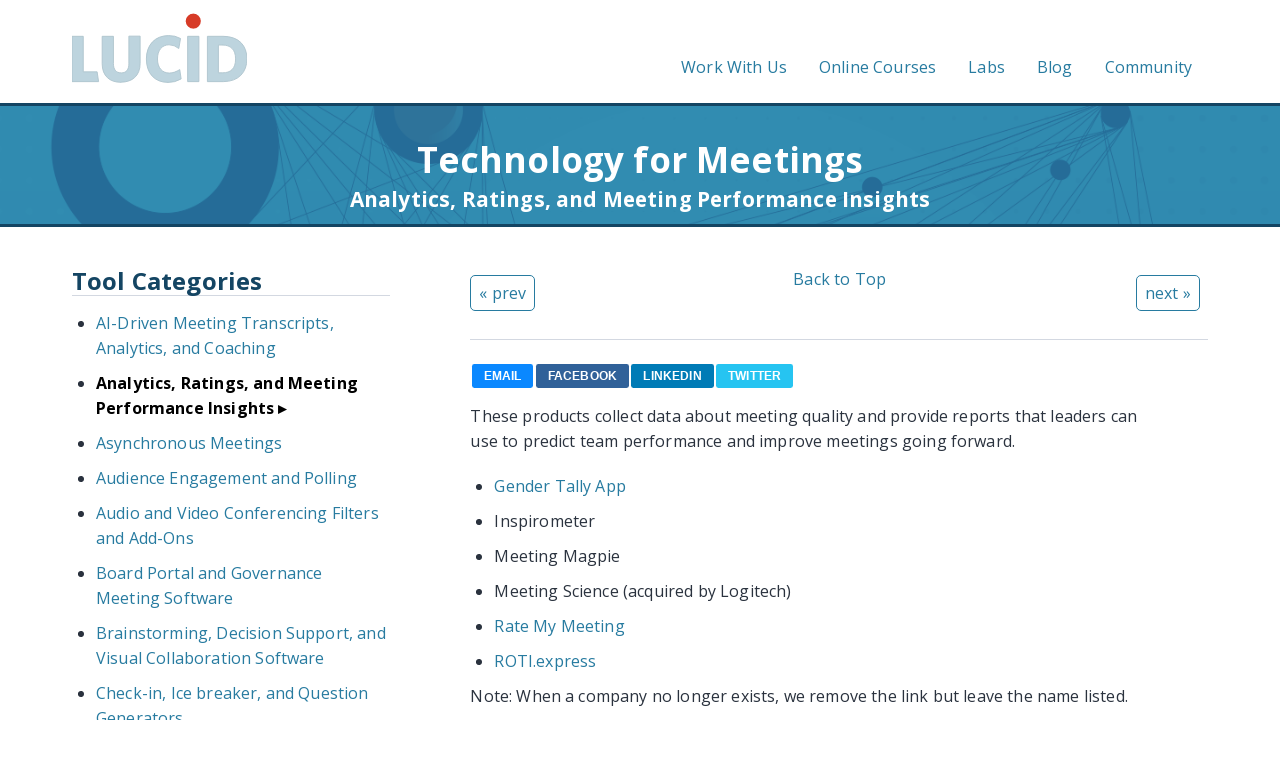

--- FILE ---
content_type: text/html; charset=utf-8
request_url: https://cdn.lucidmeetings.com/meeting-tools/meeting-analytics-and-intelligence
body_size: 6207
content:
<!doctype html>
<html lang="en" dir="ltr">
<head>
  <meta charset="utf-8">
  <meta content="initial-scale=1.0, maximum-scale=1.0, user-scalable=0" name="viewport">
  <meta name="apple-mobile-web-app-capable" content="yes" />
  <meta name="apple-touch-fullscreen" content="yes" />
  <meta name="apple-mobile-web-app-status-bar-style" content="black">
  <meta name="ahrefs-site-verification" content="c2a51893ffb444bd2831a68a17727c17087405133ac3a2dddb4f8a3b05834e13">
    <link rel="stylesheet" href="//fonts.googleapis.com/css?family=Open+Sans:400,700" type="text/css">
  <title>Analytics, Ratings, and Meeting Performance Insights</title>
  <meta http-equiv="Content-Type" content="text/html; charset=utf-8" />
<meta http-equiv="x-dns-prefetch-control" content="on" />
<link rel="dns-prefetch" href="//cdn.lucidmeetings.com" />
<!--[if IE 9]>
<link rel="prefetch" href="//cdn.lucidmeetings.com" />
<![endif]-->
<link rel="shortcut icon" href="https://www.lucidmeetings.com/sites/all/themes/lm2016/favicon.ico" type="image/vnd.microsoft.icon" />
<meta name="description" content="These products collect data about meeting quality and provide reports that leaders can use to predict team performance and improve meetings going forward. Gender Tally App Inspirometer Meeting Magpie Meeting Science (acquired by Logitech) Rate My Meeting ROTI.express Note: When a company no longer exists, we remove the link but leave the name listed." />
<link rel="canonical" href="https://www.lucidmeetings.com/meeting-tools/meeting-analytics-and-intelligence" />
<meta property="og:type" content="website" />
<meta property="og:image" content="https://www.lucidmeetings.com/sites/all/themes/lm2016/images/concepts/tech-list-feature-alt.jpg" />
  <link type="text/css" rel="stylesheet" href="https://cdn.lucidmeetings.com/sites/default/files/cdn/css/https/css_5sbAuR8CyJB-v_iL-wUXrNBZQ9W94G-sifKuVsZAs08.css" media="all" />
<link type="text/css" rel="stylesheet" href="https://cdn.lucidmeetings.com/sites/default/files/cdn/css/https/css_4IzUx0QsYXehVrCUIM2eVfT2v6-1-G8sfPcF7IHDL-Y.css" media="all" />
<link type="text/css" rel="stylesheet" href="https://cdn.lucidmeetings.com/sites/default/files/cdn/css/https/css_Q-onqUi4XI6tmqe5XXm1HxxR0vUoK4bCW9cydDiMmT4.css" media="all" />
<link type="text/css" rel="stylesheet" href="//maxcdn.bootstrapcdn.com/font-awesome/4.7.0/css/font-awesome.min.css" media="all" />
<link type="text/css" rel="stylesheet" href="https://cdn.lucidmeetings.com/sites/default/files/cdn/css/https/css_Pg0eJ-_tUVRoBQF5KNqjrem2VYJLlPtSjwgZapF_VU4.css" media="all" />
<link type="text/css" rel="stylesheet" href="https://cdn.lucidmeetings.com/sites/default/files/cdn/css/https/css_TpzMJtJQzOMZL460aFu_Q9KOY4QQEQukHhDjs39rvVk.css" media="all" />
<link type="text/css" rel="stylesheet" href="https://cdn.lucidmeetings.com/sites/default/files/cdn/css/https/css_47DEQpj8HBSa-_TImW-5JCeuQeRkm5NMpJWZG3hSuFU.css" media="print" />
  <script type="text/javascript" src="//code.jquery.com/jquery-1.12.4.min.js"></script>
<script type="text/javascript">
<!--//--><![CDATA[//><!--
window.jQuery || document.write("<script src='/sites/all/modules/contrib/jquery_update/replace/jquery/1.12/jquery.min.js'>\x3C/script>")
//--><!]]>
</script>
<script type="text/javascript" src="https://cdn.lucidmeetings.com/sites/default/files/js/js_GOikDsJOX04Aww72M-XK1hkq4qiL_1XgGsRdkL0XlDo.js"></script>
<script type="text/javascript" src="https://cdn.lucidmeetings.com/sites/default/files/js/js_gHk2gWJ_Qw_jU2qRiUmSl7d8oly1Cx7lQFrqcp3RXcI.js"></script>
<script type="text/javascript" src="https://cdn.lucidmeetings.com/sites/default/files/js/js_TNWspDGrVF6ppBZz2M2CrhJDQLguqKJRmBWHYPZ67v4.js"></script>
<script type="text/javascript">
<!--//--><![CDATA[//><!--
jQuery.extend(Drupal.settings, {"basePath":"\/","pathPrefix":"","setHasJsCookie":0,"ajaxPageState":{"theme":"lm2016","theme_token":"pPZsOaiZeiHXNFLe4P9YONrZdvyXocdv6baGbLQBF0w","js":{"\/\/code.jquery.com\/jquery-1.12.4.min.js":1,"0":1,"misc\/jquery-extend-3.4.0.js":1,"misc\/jquery-html-prefilter-3.5.0-backport.js":1,"misc\/jquery.once.js":1,"misc\/drupal.js":1,"sites\/all\/modules\/contrib\/jquery_update\/js\/jquery_browser.js":1,"sites\/all\/modules\/contrib\/entityreference\/js\/entityreference.js":1,"sites\/all\/libraries\/colorbox\/jquery.colorbox-min.js":1,"sites\/all\/libraries\/DOMPurify\/purify.min.js":1,"sites\/all\/modules\/contrib\/colorbox\/js\/colorbox.js":1,"sites\/all\/modules\/contrib\/colorbox\/styles\/default\/colorbox_style.js":1,"sites\/all\/modules\/contrib\/rrssb\/rrssb.init.js":1,"sites\/all\/libraries\/rrssb-plus\/js\/rrssb.min.js":1,"sites\/all\/modules\/contrib\/extlink\/js\/extlink.js":1,"sites\/all\/libraries\/superfish\/jquery.hoverIntent.minified.js":1,"sites\/all\/libraries\/superfish\/sftouchscreen.js":1,"sites\/all\/libraries\/superfish\/supposition.js":1,"sites\/all\/libraries\/superfish\/superfish.js":1,"sites\/all\/libraries\/superfish\/supersubs.js":1,"sites\/all\/modules\/contrib\/superfish\/superfish.js":1},"css":{"modules\/system\/system.base.css":1,"modules\/system\/system.menus.css":1,"modules\/system\/system.messages.css":1,"modules\/system\/system.theme.css":1,"modules\/field\/theme\/field.css":1,"sites\/all\/modules\/contrib\/filebrowser\/css\/filebrowser_style.css":1,"modules\/node\/node.css":1,"modules\/search\/search.css":1,"modules\/user\/user.css":1,"sites\/all\/modules\/contrib\/extlink\/css\/extlink.css":1,"sites\/all\/modules\/contrib\/views\/css\/views.css":1,"sites\/all\/modules\/contrib\/media\/modules\/media_wysiwyg\/css\/media_wysiwyg.base.css":1,"sites\/all\/modules\/contrib\/colorbox\/styles\/default\/colorbox_style.css":1,"sites\/all\/modules\/contrib\/ctools\/css\/ctools.css":1,"sites\/all\/modules\/contrib\/entity_pager\/css\/entity_pager.css":1,"public:\/\/rrssb\/rrssb.3471a199.css":1,"sites\/all\/libraries\/rrssb-plus\/css\/rrssb.css":1,"\/\/maxcdn.bootstrapcdn.com\/font-awesome\/4.7.0\/css\/font-awesome.min.css":1,"sites\/all\/libraries\/superfish\/css\/superfish.css":1,"sites\/all\/libraries\/superfish\/style\/simple\/simple-centre-aligned.css":1,"sites\/all\/themes\/lm2016\/css\/lm2016.css":1,"sites\/all\/themes\/lm2016\/css\/overrides.css":1,"sites\/all\/themes\/lm2016\/css\/print.css":1}},"colorbox":{"opacity":"0.85","current":"{current} of {total}","previous":"\u00ab Prev","next":"Next \u00bb","close":"Close","maxWidth":"98%","maxHeight":"98%","fixed":true,"mobiledetect":true,"mobiledevicewidth":"480px","file_public_path":"\/sites\/default\/files","specificPagesDefaultValue":"admin*\nimagebrowser*\nimg_assist*\nimce*\nnode\/add\/*\nnode\/*\/edit\nprint\/*\nprintpdf\/*\nsystem\/ajax\nsystem\/ajax\/*"},"better_exposed_filters":{"views":{"meeting_tools_pager":{"displays":{"block_1":{"filters":[]}}},"features":{"displays":{"block_3":{"filters":[]}}}}},"superfish":{"1":{"id":"1","sf":{"animation":{"opacity":"show"},"speed":0,"autoArrows":false,"dropShadows":false},"plugins":{"touchscreen":{"behaviour":"1","mode":"window_width","breakpointUnit":"px"},"supposition":true,"supersubs":true}}},"rrssb":{"size":"100%","shrink":"100%","regrow":"","minRows":"","maxRows":"","prefixReserve":"","prefixHide":"","alignRight":0},"extlink":{"extTarget":"_blank","extClass":0,"extLabel":"(link is external)","extImgClass":0,"extIconPlacement":0,"extSubdomains":0,"extExclude":"","extInclude":"","extCssExclude":"#survey-slides","extCssExplicit":"","extAlert":0,"extAlertText":"This link will take you to an external web site.","mailtoClass":0,"mailtoLabel":"(link sends e-mail)","extUseFontAwesome":0}});
//--><!]]>
</script>
  <script src="https://maxcdn.bootstrapcdn.com/bootstrap/3.3.4/js/bootstrap.min.js"></script>
</head>
<body class="html not-front not-logged-in one-sidebar sidebar-first page-node page-node- page-node-1117 node-type-meeting-tool-category" >
<div class="headroom">
    <div class="boundary">
            </div>
</div>

<header id="top-new">
    <div class="boundary">
      <a href="#main-content" class="skipnav">Go to main content</a>
      <div class="push"><button class="menu-btn">Menu</button></div>
      <div class="grid-container">
      <div class="onethird grid-cell">
          <div id="logo"><a href="/" title="Lucid Meetings home page">
          <svg xmlns="http://www.w3.org/2000/svg" viewBox="0 0 201.87 79.39" width="202" height="80"><title>Lucid Meetings</title><path fill="#bdd4de" stroke="#ADC3CD" d="M0 78.5V26.2h13v41h16l1.7 11.3H0zM56.6 79.3c-12.8 0-21.8-7-21.8-21.5V26.2h13v31.5c0 6.8 3 10.7 9 10.7s8.8-4 8.8-10.5V26h13v31.5c0 14.6-9.4 21.6-22 21.6zM110.8 79.4c-15.6 0-25-10.5-25-27 0-16.2 9.8-27 25.6-27a26.7 26.7 0 0 1 13.8 3.3l-2 11.6A18 18 0 0 0 112 36c-8.2 0-13.4 6.4-13.4 16.4 0 10 5.5 16.2 13.7 16.2 4.2 0 8-1.6 12-4l1.6 10.8a29.2 29.2 0 0 1-15.3 4zM133.4 78.5V26.2h13v52.3h-13zM174.5 78.5h-18.3V26.2h18c18.2 0 27.6 10.5 27.6 26s-9.6 26.3-27.3 26.3zm-.6-42.2h-5v32h5c9 0 14.8-4.7 14.8-16 0-11-6-16-15-16z"/><circle fill="#d73b27" cx="139.9" cy="8.7" r="8.7"/></svg>
          </a></div>
      </div>
          <div class="twothirds grid-cell">
              <nav id="primary" class="pull-right">
                    <div class="region region-header">
    <div id="block-superfish-1" class="block block-superfish">

    
  <div class="content">
    <ul  id="superfish-1" class="menu sf-menu sf-main-menu sf-horizontal sf-style-simple-centre-aligned"><li id="menu-763-1" class="sf-depth-1 sf-no-children"><a href="/contact" class="nowrap sf-depth-1">Work With Us</a></li><li id="menu-897-1" class="sf-depth-1 sf-no-children"><a href="https://school.lucidmeetings.com" class="sf-depth-1">Online Courses</a></li><li id="menu-891-1" class="sf-depth-1 sf-no-children"><a href="https://labs.newrulesforwork.com" class="sf-depth-1">Labs</a></li><li id="menu-795-1" class="sf-depth-1 sf-no-children"><a href="https://blog.lucidmeetings.com/" class="sf-depth-1">Blog</a></li><li id="menu-777-1" class="sf-depth-1 sf-no-children"><a href="https://www.meetinginnovation.community/c/events/" class="sf-depth-1">Community</a></li></ul>  </div>
</div>
  </div>
              </nav>
          </div>
      </div>
      <nav id="off-canvas-menu" class="pushy pushy-right">
          <ul class="menu">
            <li class="first leaf pushy-link">
              <a href="/contact">Work with Us!</a>
            </li>
            <li class="leaf pushy-link">
              <a href="/resources">Resources</a>
            </li>
            <li class="leaf pushy-link">
              <a href="https://www.meetinginnovation.community/c/schedule">MIC Events</a>
            </li>
            <li class="leaf pushy-link">
              <a href="/meeting-innovation-company">About Us</a>
            </li>
            <li class="leaf pushy-link">
              <a href="/pricing">Sign Up</a>
            </li>
            <li class="last leaf pushy-link">
              <a href="https://meet.lucidmeetings.com/user">Sign In</a>
            </li>
          </ul>
      </nav>      
    </div>
</header>

<div id="banner">
     <div class="boundary text-center">
         <h1 class="no-padding">Technology for Meetings</h1>
         <h2>Analytics, Ratings, and Meeting Performance Insights</h2>
    </div>
</div>
    

<section class="highlighted"></section>


<main id="main-content">  

    <div class="boundary">
    <div class="grid-container">
        <section class="sidebar-first sidebar">        
            <div class="region region-sidebar-first">
    <div id="block-views-features-block-3" class="block block-views">

    <h2>Tool Categories</h2>
  
  <div class="content">
    <div class="view view-features view-id-features view-display-id-block_3 view-dom-id-8c3a6223d7f42a27c84c8b51849ec0ae">
        
  
  
        <div class="features-nav">    <ul>          <li class="">  
          <a href="/meeting-tools/ai-driven-meeting-transcripts-analytics-and-coaching">AI-Driven Meeting Transcripts, Analytics, and Coaching</a>  </li>
          <li class="">  
          <a href="/meeting-tools/meeting-analytics-and-intelligence" class="active">Analytics, Ratings, and Meeting Performance Insights</a>  </li>
          <li class="">  
          <a href="/meeting-tools/asynchronous-meetings">Asynchronous Meetings</a>  </li>
          <li class="">  
          <a href="/meeting-tools/audience-engagement-and-polling">Audience Engagement and Polling</a>  </li>
          <li class="">  
          <a href="/meeting-tools/audio-and-video-conferencing-filters-and-add-ons">Audio and Video Conferencing Filters and Add-Ons</a>  </li>
          <li class="">  
          <a href="/meeting-tools/board-portal-and-governance-meeting-software">Board Portal and Governance Meeting Software</a>  </li>
          <li class="">  
          <a href="/meeting-tools/brainstorming-decision-support-and-visual-collaboration-software">Brainstorming, Decision Support, and Visual Collaboration Software</a>  </li>
          <li class="">  
          <a href="/meeting-tools/check-ice-breaker-and-question-generators">Check-in, Ice breaker, and Question Generators</a>  </li>
          <li class="">  
          <a href="/meeting-tools/collaborative-document-editing-software">Collaborative Document Editing Software</a>  </li>
          <li class="">  
          <a href="/meeting-tools/meeting-management-tools">Meeting Management Tools</a>  </li>
          <li class="">  
          <a href="/meeting-tools/multi-function-collaborative-systems">Multi-Function Collaborative Systems</a>  </li>
          <li class="">  
          <a href="/meeting-tools/non-digital-facilitators-tools">Non-Digital Facilitator&#039;s Tools</a>  </li>
          <li class="">  
          <a href="/meeting-tools/one-ones">One-on-Ones</a>  </li>
          <li class="">  
          <a href="/meeting-tools/real-time-agenda-tools">Real-Time Agenda Tools</a>  </li>
          <li class="">  
          <a href="/meeting-tools/retrospective-meeting-tools">Retrospective Meeting  Tools</a>  </li>
          <li class="">  
          <a href="/meeting-tools/scheduling">Scheduling</a>  </li>
          <li class="">  
          <a href="/meeting-tools/smart-meeting-hardware">Smart Meeting Hardware</a>  </li>
          <li class="">  
          <a href="/meeting-tools/virtual-events">Virtual Events</a>  </li>
          <li class="">  
          <a href="/meeting-tools/virtual-office-event-spaces-metaverse">Virtual Office / Event Spaces (Metaverse)</a>  </li>
          <li class="">  
          <a href="/meeting-tools/virtual-whiteboards">Virtual Whiteboards</a>  </li>
          <li class="">  
          <a href="/meeting-tools/web-conferencing-video-conferencing-and-webinar-tools">Web Conferencing, Video Conferencing, and Webinar Tools</a>  </li>
          <li class="">  
          <a href="/meeting-tools/workshop-design-and-hosting-tools">Workshop Design and Hosting Tools</a>  </li>
          <li class="">  
          <a href="/meeting-tools/yes-please-tell-us-what-we-missed">Yes, please tell us what we missed!</a>  </li>
      </ul></div>  
  
  
  
  
  
</div>  </div>
</div>
  </div>
        </section>

        <div id="content" class="content-center">                  
                     
            <div class="region region-content">
    <div id="block-views-meeting-tools-pager-block-1" class="block block-views">

    
  <div class="content">
    <div class="view view-meeting-tools-pager view-id-meeting_tools_pager view-display-id-block_1 view-dom-id-382f50051974e16a6dc18baec6a20154">
        
  
  
        <ul class="entity_pager count_word_many">
      <li class="entity_pager_prev">
      <a href="/meeting-tools/ai-driven-meeting-transcripts-analytics-and-coaching" class="button small">&laquo; prev</a>    </li>
      <li class="entity_pager_all_link">
      <a href="/meeting-tools">Back to Top</a>    </li>
      <li class="entity_pager_next">
      <a href="/meeting-tools/asynchronous-meetings" class="button small">next &raquo;</a>    </li>
      <li class="entity_pager_count">
          </li>
  </ul>
  
  
  
  
      <div class="view-footer">
      <hr>    </div>
  
  
</div>  </div>
</div>
<div id="block-system-main" class="block block-system">

    
  <div class="content">
    <div id="node-1117" class=" content node node-meeting-tool-category node-promoted" about="/meeting-tools/meeting-analytics-and-intelligence" typeof="sioc:Item foaf:Document">
    <div class="rrssb"><ul class="rrssb-buttons"><li class="rrssb-email"><a href="mailto:?subject=Analytics%2C%20Ratings%2C%20and%20Meeting%20Performance%20Insights&body=https%3A%2F%2Fwww.lucidmeetings.com%2Fmeeting-tools%2Fmeeting-analytics-and-intelligence" ><span class="rrssb-icon"></span><span class="rrssb-text">email</span></a></li><li class="rrssb-facebook"><a href="https://www.facebook.com/sharer/sharer.php?u=https%3A%2F%2Fwww.lucidmeetings.com%2Fmeeting-tools%2Fmeeting-analytics-and-intelligence" class="popup"><span class="rrssb-icon"></span><span class="rrssb-text">facebook</span></a></li><li class="rrssb-linkedin"><a href="https://www.linkedin.com/shareArticle?mini=true&url=https%3A%2F%2Fwww.lucidmeetings.com%2Fmeeting-tools%2Fmeeting-analytics-and-intelligence&title=Analytics%2C%20Ratings%2C%20and%20Meeting%20Performance%20Insights" class="popup"><span class="rrssb-icon"></span><span class="rrssb-text">linkedin</span></a></li><li class="rrssb-twitter"><a href="https://twitter.com/intent/tweet?text=Analytics%2C%20Ratings%2C%20and%20Meeting%20Performance%20Insights&url=https%3A%2F%2Fwww.lucidmeetings.com%2Fmeeting-tools%2Fmeeting-analytics-and-intelligence" class="popup"><span class="rrssb-icon"></span><span class="rrssb-text">twitter</span></a></li></ul></div>  <p>These products collect data about meeting quality and provide reports that leaders can use to predict team performance and improve meetings going forward.</p>
<ul>
        <li><a href="https://www.genderavenger.com/tally">Gender Tally App</a></li>	
        <li>Inspirometer</li>
	<li>Meeting Magpie</li>
        <li>Meeting Science (acquired by Logitech)</li>
	<li><a href="https://ratemymeeting.co/">Rate My Meeting</a></li>
	<li><a href="https://roti.express/">ROTI.express</a></li>
</ul>
<p>Note: When a company no longer exists, we remove the link but leave the name listed.</p></div>
  </div>
</div>
  </div>
        </div>

            </div> 
  </div>   
</main>
 
<footer>
    <div class="boundary">
          <div class="region region-footer">
    <div id="block-block-2" class="block block-block mobile-no">

    
  <div class="content">
    <nav class="flowed">
    <div class="tri-pane">
        <h4>Company</h4>        
        <ul class="unstyled">
            <li><a href="/meeting-innovation-company">About Us</a></li>
            <li><a href="/contact">Contact Us</a></li>
            <li><a href="https://labs.newrulesforwork.com/">Labs Newsletter</a>
            <li><a href="https://www.youtube.com/c/Lucidmeetings/videos">Videos on YouTube</a></li>
            <li><a href="https://www.meetinginnovation.community/c/inspiration">Join our Community!</a></li>
        </ul>
    </div>
    <div class="tri-pane">
        <h4>Meeting Software</h4>
        <ul class="unstyled">
            <li><a href="https://meet.lucidmeetings.com/user">Sign In</a></li>
            <li><a href="http://status.lucidmeetings.com">Service Status</a></li>
        </ul>
    </div>
    <div class="tri-pane">
        <h4>Useful Resources</h4>
        <ul class="unstyled">
            <li><a href="/meeting-roi">The ROI of Effective Meetings</a></li>
            <li><a href="/meeting-types">The 16 Types of Business Meetings</a></li>
            <li><a href="/meeting-performance-maturity-model">The Meeting Performance Maturity Model</a></li>
            <li><a href="/templates">50+ Free Guides and Templates</a></li>
            <li><a href="/meeting-tools">200+ Meeting Tools by Category</a></li>
            <li><a href="/glossary">200+ Glossary of Meeting Terms</a></li>
            <li><a href="https://blog.lucidmeetings.com/">200+ Articles on Our Blog</a></li>
        </ul>
   </div>
</nav>            
<hr class="break-free">

  </div>
</div>
<div id="block-block-30" class="block block-block">

    
  <div class="content">
    <p>
  &copy; Second Rise LLC 2010-2025, all rights reserved 
</p>

<p>
  <a href="/legal/privacy">Privacy</a>
  • <a href="/legal/terms">Terms of Service</a>
  • <a href="/contact">Contact</a>
</p>

<p>
  <span class="social">
    <a href="https://twitter.com/lucidmeetings" target="_blank"><span data-icon=""></span> <span class="visuallyhidden">Follow us on Twitter</span></a> 
    <a href="https://blog.lucidmeetings.com/"><span data-icon=""></span> <span class="visuallyhidden">Newsletter</span></a> 
    <a href="https://blog.lucidmeetings.com/feed"><span data-icon=""></span> <span class="visuallyhidden">Blog</span></a>
  </span>
</p>

  </div>
</div>
  </div>
    </div>
</footer>

    <script src="//static.getclicky.com/js" type="text/javascript"></script>
    <script type="text/javascript">try { clicky.init(101331909); }catch(e){}</script>
    <noscript><p><img alt="Clicky" width="1" height="1" src="//in.getclicky.com/101331909ns.gif" /></p></noscript>


<script type="text/javascript">
  var omEmbed = document.createElement('script');omEmbed.type = 'text/javascript';omEmbed.src = 'https://a.omappapi.com/app/js/api.min.js';omEmbed.setAttribute('data-account', '163822');omEmbed.setAttribute('data-user', '150284');document.getElementsByTagName('head')[0].appendChild( omEmbed);
</script>

<script src="/sites/all/themes/lm2016/scripts/pushy.js"></script>
<script src="/sites/all/themes/lm2016/scripts/pushy-support.js"></script>
</body>
</html>


--- FILE ---
content_type: text/css
request_url: https://cdn.lucidmeetings.com/sites/default/files/cdn/css/https/css_TpzMJtJQzOMZL460aFu_Q9KOY4QQEQukHhDjs39rvVk.css
body_size: 11342
content:
.clearfix{*zoom:1;}.clearfix:before,.clearfix:after{display:table;content:"";line-height:0;}.clearfix:after{clear:both;}.hide-text{font:0/0 a;color:transparent;text-shadow:none;background-color:transparent;border:0;}.icon-font{font-family:'lucid_glyphs';speak:none;font-style:normal;font-weight:normal;font-variant:normal;text-transform:none;-webkit-font-smoothing:antialiased;-moz-osx-font-smoothing:grayscale;}html{box-sizing:border-box;}*,*:before,*:after{box-sizing:inherit;}article,aside,details,figcaption,figure,footer,header,hgroup,nav,section{display:block;}audio,canvas,video{display:inline-block;*display:inline;*zoom:1;}audio:not([controls]){display:none;}html{font-size:100%;-webkit-text-size-adjust:100%;-ms-text-size-adjust:100%;}a:focus{outline:thin dotted #333;outline:5px auto -webkit-focus-ring-color;outline-offset:-2px;}a:hover,a:active{outline:0;}sub,sup{position:relative;font-size:75%;line-height:0;vertical-align:baseline;}sup{top:-0.5em;}sub{bottom:-0.25em;}img{max-width:100%;height:auto;vertical-align:middle;border:0;-ms-interpolation-mode:bicubic;}svg:not(:root){overflow:hidden;max-width:100%;}button,input,select,textarea{margin:0;vertical-align:middle;}button,input{*overflow:visible;line-height:normal;}button::-moz-focus-inner,input::-moz-focus-inner{padding:0;border:0;}button,html input[type="button"],input[type="reset"],input[type="submit"]{-webkit-appearance:button;cursor:pointer;}label,select,button,input[type="button"],input[type="reset"],input[type="submit"],input[type="radio"],input[type="checkbox"]{cursor:pointer;}input[type="search"]{-webkit-box-sizing:content-box;-moz-box-sizing:content-box;box-sizing:content-box;-webkit-appearance:textfield;}input[type="search"]::-webkit-search-decoration,input[type="search"]::-webkit-search-cancel-button{-webkit-appearance:none;}textarea{overflow:auto;vertical-align:top;}@media print{*{text-shadow:none !important;color:#000 !important;background:transparent !important;box-shadow:none !important;}a,a:visited{text-decoration:underline;}a[href]:after{content:" (" attr(href) ")";}abbr[title]:after{content:" (" attr(title) ")";}.ir a:after,a[href^="javascript:"]:after,a[href^="#"]:after{content:"";}pre,blockquote{border:1px solid #999;page-break-inside:avoid;}thead{display:table-header-group;}tr,img{page-break-inside:avoid;}img{max-width:100% !important;}@page{margin:0.5cm;}p,h2,h3{orphans:3;widows:3;}h2,h3{page-break-after:avoid;}}html,body{background:#ffffff;min-height:100%;height:100%;}body{margin:0;font-family:'Open Sans','Helvetica Neue',Helvetica,Arial,sans-serif;font-size:1em;color:#2a323e;line-height:1.6;overflow-wrap:break-word;word-wrap:break-word;*zoom:1;font-weight:400;letter-spacing:.01em;}body.cke_editable{background:#ffffff;}body:before,body:after{display:table;content:"";}body:after{clear:both;}h1,h2,h3,h4,h5,h6{margin:0 0 0.625em;font-family:'Open Sans','Helvetica Neue',Helvetica,Arial,sans-serif;font-weight:600;line-height:1.2;text-rendering:optimizelegibility;hyphens:none;}h1,h2,h3,h4,h5,h6{margin:0 0 0.625em;font-family:'Open Sans','Helvetica Neue',Helvetica,Arial,sans-serif;font-weight:600;line-height:1.2;color:#144563;text-rendering:optimizelegibility;}h1{font-size:2.2em;margin-bottom:.2em;color:#144563;}h2{font-size:1.8em;color:#d83706;}h2 small{color:#144563;}h3{font-size:1.45em;color:#144563;margin-top:1em;}h4{font-size:1.13em;color:#144563;text-transform:uppercase;}h5{font-size:1em;}a{color:#277ba0;text-decoration:none;}a:hover,a:focus{color:#20a99c;text-decoration:underline;}p{margin:0.375em 0 1.25em;max-width:42em;}.text-center p,p.text-center,p.full-width{max-width:none;}p:last-child{margin-bottom:0;}small{font-size:0.8em;}strong,b{font-weight:600;}em{font-style:italic;}.disabled,.disabled:hover,.disabled:focus{color:#d3d8e1;}ul,ol{padding:0;margin:0 0 0 1.5em;}ul:lang(ar),ol:lang(ar),.i18n-ar ul,.i18n-ar ol,.rtl ul,.rtl ol{margin:0 1.5em 0 0;}li{margin-bottom:0.625em;max-width:42em;}ul.unstyled,ol.unstyled{margin-left:0;list-style:none;}ul.inline,ol.inline,.menu{margin-left:0;list-style:none;}ul.inline > li,ol.inline > li,.menu > li{padding:0 .3em;}ul.inline > li:first-of-type,ol.inline > li:first-of-type,.menu > li:first-of-type{padding-left:0;}ul.inline > li:last-of-type,ol.inline > li:last-of-type,.menu > li:last-of-type{padding-right:0;}.fancy-numbers{counter-reset:li;margin:0;font-size:1.5em;}.fancy-numbers li{position:relative;margin:0 0 1em 1.25em;padding-left:1.5em;list-style:none;}.fancy-numbers li:before{content:counter(li);counter-increment:li;position:absolute;top:.3em;left:-1em;-moz-box-sizing:border-box;-webkit-box-sizing:border-box;box-sizing:border-box;width:2em;margin-right:1em;padding:4px;border-radius:50%;color:#ffffff;background:#d83706;font-weight:bold;text-align:center;font-size:1rem;}.fancy-numbers ol,.fancy-numbers ul{margin-top:.5em;}.fancy-numbers ol li:last-child,.fancy-numbers ul li:last-child{margin-bottom:0;}blockquote{display:block;border-width:2px 0;border-style:solid;border-color:#b4becc;padding:1.5em 0 0.5em;margin:1.25em 0;position:relative;}blockquote:before{content:'\201C';position:absolute;top:0em;left:50%;transform:translate(-50%,-100%);background:#fff;width:3rem;height:2rem;font:6em/1.08em 'Open Sans',sans-serif;text-align:center;}blockquote p{margin-left:2em;}blockquote cite{display:block;font-size:0.9em;margin-left:2em;color:#53637b;vertical-align:middle;font-style:normal;}blockquote cite .person{font-weight:bold;}blockquote .profile{width:125px;float:right;margin-left:1.25em;}@media (max-width:35em){.quoted{float:none;}}figure{margin:1.25em auto;padding:3px;}.caption,figcaption{font-size:0.9em;font-style:italic;}caption{font-size:1.8em;font-style:bold;color:#d83706;}hr{margin:1.25em 0;border:0;border-top:1px solid #d3d8e1;border-bottom:1px solid #ffffff;}iframe{border:none;}.icon{position:relative;top:-1px;margin:0;display:inline-block;width:1em;height:1em;font-size:1em;vertical-align:middle;fill:currentColor;}.boundary{max-width:1200px;margin:0 auto;position:relative;padding:0 1em;}#main-content{background:#ffffff;}#main-content .boundary{padding:2em 1em;}section{padding:2em 0;}.submitted-message{background-color:#fefbec;}.no-sidebars #content{width:100%;}@media (min-width:45em){.grid-container,.flowed,.view .entity_pager{display:-webkit-flex;display:-ms-flexbox;display:-ms-flex;display:flex;-webkit-flex-flow:row wrap;-ms-flex-flow:row wrap;flex-flow:row wrap;margin:0;box-sizing:border-box;justify-content:space-between;}.grid-cell,#content,.sidebar,.quad,.tri-pane,.halfsie,.view-solutions .panel.round-box{box-sizing:inherit;padding:0.5em 1em 0.5em;-webkit-flex:0 0 auto;-ms-flex:0 0 auto;flex:0 0 auto;flex-basis:auto !important;max-width:100%;}.one-sidebar #content{width:70%;}.one-sidebar.sidebar-first #content{padding-left:4em;}.sidebar{width:30%;}.twothirds{width:66%;}.threefourths{width:70%;}.onefourth{width:28%;}.grid-3-col,.tri-pane,.onethird,.view-solutions .panel.round-box{width:30%;}.two_sidebars .content-center{width:40%;}.grid-2-col,.halfsie{width:45%;}.quad{width:24%;}}@media (max-width:56em){section.sidebar-first{display:none;}}#top-new{background:#ffffff;border-bottom:3px solid #144563;}#top-new #logo{padding-top:0px;}#top-new #logo svg{width:175px;}#banner{background:#277ba0;color:#ffffff;padding-top:1em;border-bottom:3px solid #144563;}#banner .boundary{min-height:90px;}#banner h1{color:#ffffff;font-size:2.2em;margin-top:.45em;}#banner h1 a{color:#ffffff;}#banner h1 a:hover,#banner h1 a:focus{color:#ffffff;text-decoration:none;}#banner h2{color:#ffffff;font-size:1.3em;}#banner{background-image:url(/sites/all/themes/lm2016/images/backgrounds/blue_background.png);background-position:top;background-repeat:no-repeat;background-size:cover;}#banner h1.no-padding{padding-top:0;}#block-system-main-menu h2{display:none;}header nav{background:#ffffff;padding:35px 0 0 0;margin:0;display:block;position:relative;}header nav ul.menu{display:-webkit-flex;display:-ms-flexbox;display:-ms-flex;display:flex;}header nav ul.menu li.leaf,header nav ul.menu li{position:relative;-webkit-flex-grow:1;-ms-flex-grow:1;flex-grow:1;margin:0 1px;padding:0;list-style:none;max-width:none;}header nav ul.menu .menu{display:none;}@media (max-width:35em){#primary{display:none;}.medium-only,.hide-small{display:none;}}@media (max-width:56em){li.primary-menu-large,.large-only,hide-medium{display:none;}}@media (max-width:66.9999em){li.primary-menu-huge,.huge-only,hide-large{display:none;}}@media (min-width:35.1em){.menu-btn,.pushy{display:none;}}header .menu-btn{float:right;}#off-canvas-menu{width:200px;background:#ffffff;}#off-canvas-menu ul.menu{display:block;}#off-canvas-menu ul.menu li.leaf,#off-canvas-menu ul.menu li{display:block;margin:1px 0;}#off-canvas-menu ul.menu li.leaf a,#off-canvas-menu ul.menu li a{text-align:left;padding:.5em 1em;border-radius:0;}.pushy{position:fixed;height:100%;top:0;z-index:9999;background:#191918;overflow:auto;visibility:hidden;-webkit-overflow-scrolling:touch;}.pushy ul:first-child{margin-top:10px;}.pushy.pushy-right{right:0;}.site-overlay{display:none;}.pushy,.push{transition:transform 0.2s cubic-bezier(0.16,0.68,0.43,0.99);}.pushy-right{-webkit-transform:translate3d(200px,0,0);-ms-transform:translate3d(200px,0,0);transform:translate3d(200px,0,0);}.pushy-open-right .push{-webkit-transform:translate3d(-200px,0,0);-ms-transform:translate3d(-200px,0,0);transform:translate3d(-200px,0,0);}.pushy-open-right .site-overlay{display:block;position:fixed;top:0;right:0;bottom:0;left:0;z-index:9998;background-color:rgba(0,0,0,0.5);-webkit-animation:fade 500ms;animation:fade 500ms;}.pushy-open-right .pushy{-webkit-transform:translate3d(0,0,0);-ms-transform:translate3d(0,0,0);transform:translate3d(0,0,0);}@keyframes fade{0%{opacity:0;}100%{opacity:1;}}@-webkit-keyframes fade{0%{opacity:0;}100%{opacity:1;}}.highlighted,.drupal-messages,.drupal-messages .boundary{background:#ffffff;}.highlighted:empty,.drupal-messages:empty,.drupal-messages .boundary:empty{display:none;}.two-columns{columns:2;column-gap:0.625em;}.three-columns{columns:3;column-gap:1.25em;}@media (max-width:35em){.two-columns{columns:1;}}@media (max-width:56em){.two-columns{column-gap:0.625em;}}@media (max-width:66.9999em){.two-columns{column-gap:1.25em;}}footer{color:#ffffff;padding:2.5em 0;background:#144563;}footer nav{font-size:0.9em;}footer h2,footer h3,footer h4,footer a{color:#ffffff;}footer a:hover,footer a:focus{color:#ffffff;}footer hr{border-top-color:#53637b;border-bottom:none;}footer li,footer .item-list ul li{margin-bottom:0.625em;}.social{font-size:1.5em;margin-left:.5em;}.social a:hover,.social a:focus{text-decoration:none;}.sidebar .block{margin:0 0 1.25em;padding:0;}.sidebar .block h2{border-bottom:1px solid #d3d8e1;color:#144563;font-size:1.5em;}.featured{margin:1.25em 0;padding:2em;border:1px solid #b4becc;}.panel,.screenshot{border:1px solid #d3d8e1;border-radius:4px;box-shadow:0 1px 2px rgba(0,0,0,0.1);position:relative;}.panel .btn,.panel button{position:absolute;left:0;right:0;}.panel.round-box{height:16em;width:14em;text-align:center;padding:.5em 1em;margin-bottom:1.25em;}.panel.round-box .button,.panel.round-box button{position:absolute;bottom:1em;margin-left:2em;margin-right:2em;left:0;right:0;}@media (max-width:35em){.featured{margin:0.625em 0;padding:1em;}.panel.round-box{width:100%;height:auto;}.panel.round-box .button,.panel.round-box button{position:relative;}}#cta,section.highlighted{background:#144563;}#cta h3,section.highlighted h3{color:#ffffff;margin-top:0;}#cta p,section.highlighted p{max-width:none;color:#ffffff;}.contact-form{padding-left:2em;border-left:8px solid #6bb9db;}.webform-component label{margin-top:1.5em;}.sidebar .webform-component label{margin:0;}.webform-component p{margin-bottom:0;}input.form-checkbox{margin-bottom:.5em;}.form-type-checkbox label{font-weight:normal;}fieldset{padding:0.3em 0;border:none;border-top:1px solid #d3d8e1;}fieldset fieldset{margin:0;}fieldset legend{color:#144563;font-size:1.5em;background:#ffffff;padding-right:1em;font-weight:bold;}.form-item,.form-actions{margin:.5em 0;}.marker,.form-required{color:#cc261e;}label,.form-item label,.views-exposed-widget label{margin-bottom:.2em;}label span.title-suffix,.form-item label span.title-suffix,.views-exposed-widget label span.title-suffix{display:block;font-weight:normal;}.search-result-entry label span.title-suffix,.search-result-entry .form-item label span.title-suffix,.search-result-entry .views-exposed-widget label span.title-suffix{display:inline;}label strong,.form-item label strong,.views-exposed-widget label strong{display:block;}label.option,.form-item label.option,.views-exposed-widget label.option{display:inline;font-weight:normal;margin:0.625em 0 0.2em;}label.option strong,.form-item label.option strong,.views-exposed-widget label.option strong{display:inline;}label.option .subopts,.form-item label.option .subopts,.views-exposed-widget label.option .subopts{display:block;margin-left:2em;}.help,.form-item .description,fieldset p{color:#3f4b5c;font-size:1em;}p.help{margin-bottom:.2em;}span.help{display:inline-block;vertical-align:middle;padding-left:0.3em;}textarea,input[type="text"],input[type="password"],input[type="datetime"],input[type="datetime-local"],input[type="date"],input[type="month"],input[type="time"],input[type="week"],input[type="number"],input[type="email"],input[type="url"],input[type="search"],input[type="tel"],input[type="color"],.uneditable-input,ul.token-input-list-lucid,select{display:inline-block;padding:.1em .2em;vertical-align:middle;border:2px solid #e2e6eb;width:37em;height:2em;font-family:'Open Sans','Helvetica Neue',Helvetica,Arial,sans-serif;font-size:.9rem;border-radius:4px;background:#ffffff;}textarea:focus,input[type="text"]:focus,input[type="password"]:focus,input[type="datetime"]:focus,input[type="datetime-local"]:focus,input[type="date"]:focus,input[type="month"]:focus,input[type="time"]:focus,input[type="week"]:focus,input[type="number"]:focus,input[type="email"]:focus,input[type="url"]:focus,input[type="search"]:focus,input[type="tel"]:focus,input[type="color"]:focus,.uneditable-input:focus,ul.token-input-list-lucid:focus,select:focus{border-color:#277ba0;}textarea:disabled,input[type="text"]:disabled,input[type="password"]:disabled,input[type="datetime"]:disabled,input[type="datetime-local"]:disabled,input[type="date"]:disabled,input[type="month"]:disabled,input[type="time"]:disabled,input[type="week"]:disabled,input[type="number"]:disabled,input[type="email"]:disabled,input[type="url"]:disabled,input[type="search"]:disabled,input[type="tel"]:disabled,input[type="color"]:disabled,.uneditable-input:disabled,ul.token-input-list-lucid:disabled,select:disabled{border:1px solid #d3d8e1;cursor:not-allowed;}@media (max-width:35em){textarea,input[type="text"],input[type="password"],input[type="datetime"],input[type="datetime-local"],input[type="date"],input[type="month"],input[type="time"],input[type="week"],input[type="number"],input[type="email"],input[type="url"],input[type="search"],input[type="tel"],input[type="color"],.uneditable-input,ul.token-input-list-lucid,select{width:95%;}}.modal-body textarea,.modal-body input[type="text"],.modal-body input[type="password"],.modal-body input[type="datetime"],.modal-body input[type="datetime-local"],.modal-body input[type="date"],.modal-body input[type="month"],.modal-body input[type="time"],.modal-body input[type="week"],.modal-body input[type="number"],.modal-body input[type="email"],.modal-body input[type="url"],.modal-body input[type="search"],.modal-body input[type="tel"],.modal-body input[type="color"],.modal-body .uneditable-input,.modal-body ul.token-input-list-lucid,.modal-body select,#panels textarea,#panels input[type="text"],#panels input[type="password"],#panels input[type="datetime"],#panels input[type="datetime-local"],#panels input[type="date"],#panels input[type="month"],#panels input[type="time"],#panels input[type="week"],#panels input[type="number"],#panels input[type="email"],#panels input[type="url"],#panels input[type="search"],#panels input[type="tel"],#panels input[type="color"],#panels .uneditable-input,#panels ul.token-input-list-lucid,#panels select{width:95%;}.form-inline textarea,.form-inline input[type="text"],.form-inline input[type="password"],.form-inline input[type="datetime"],.form-inline input[type="datetime-local"],.form-inline input[type="date"],.form-inline input[type="month"],.form-inline input[type="time"],.form-inline input[type="week"],.form-inline input[type="number"],.form-inline input[type="email"],.form-inline input[type="url"],.form-inline input[type="search"],.form-inline input[type="tel"],.form-inline input[type="color"],.form-inline .uneditable-input,.form-inline ul.token-input-list-lucid,.form-inline select,.madlibs textarea,.madlibs input[type="text"],.madlibs input[type="password"],.madlibs input[type="datetime"],.madlibs input[type="datetime-local"],.madlibs input[type="date"],.madlibs input[type="month"],.madlibs input[type="time"],.madlibs input[type="week"],.madlibs input[type="number"],.madlibs input[type="email"],.madlibs input[type="url"],.madlibs input[type="search"],.madlibs input[type="tel"],.madlibs input[type="color"],.madlibs .uneditable-input,.madlibs ul.token-input-list-lucid,.madlibs select,.pull-left textarea,.pull-left input[type="text"],.pull-left input[type="password"],.pull-left input[type="datetime"],.pull-left input[type="datetime-local"],.pull-left input[type="date"],.pull-left input[type="month"],.pull-left input[type="time"],.pull-left input[type="week"],.pull-left input[type="number"],.pull-left input[type="email"],.pull-left input[type="url"],.pull-left input[type="search"],.pull-left input[type="tel"],.pull-left input[type="color"],.pull-left .uneditable-input,.pull-left ul.token-input-list-lucid,.pull-left select,.pull-right textarea,.pull-right input[type="text"],.pull-right input[type="password"],.pull-right input[type="datetime"],.pull-right input[type="datetime-local"],.pull-right input[type="date"],.pull-right input[type="month"],.pull-right input[type="time"],.pull-right input[type="week"],.pull-right input[type="number"],.pull-right input[type="email"],.pull-right input[type="url"],.pull-right input[type="search"],.pull-right input[type="tel"],.pull-right input[type="color"],.pull-right .uneditable-input,.pull-right ul.token-input-list-lucid,.pull-right select{width:auto;height:auto;}select{width:auto;}.hideShowPassword-wrapper{width:100%;}textarea,select[multiple],select[size]{height:auto;width:37em;}@media (max-width:35em){textarea,select[multiple],select[size]{width:95%;}}.modal-body textarea,.modal-body select[multiple],.modal-body select[size],#panels textarea,#panels select[multiple],#panels select[size]{width:95%;}.form-inline textarea,.form-inline select[multiple],.form-inline select[size],.madlibs textarea,.madlibs select[multiple],.madlibs select[size],.pull-left textarea,.pull-left select[multiple],.pull-left select[size],.pull-right textarea,.pull-right select[multiple],.pull-right select[size]{width:auto;height:auto;}input[type="radio"],input[type="checkbox"]{margin:0 .2em;line-height:normal;font-size:2em;border-color:#2a323e;}input[type="radio"]:disabled,input[type="checkbox"]:disabled{border:1px solid #d3d8e1;cursor:not-allowed;}.form-item.warning{background:transparent;border:none;}.form-item.warning label,.form-item.warning label em,.form-item.warning .help{color:#a62a05;}.form-item.warning .checkbox,.form-item.warning .radio,.form-item.warning input,.form-item.warning select,.form-item.warning textarea{color:#a62a05;}.form-item.warning input,.form-item.warning select,.form-item.warning textarea{border-color:#a62a05;}.form-item.error{background:transparent;border:none;}.form-item.error label,.form-item.error label em,.form-item.error .help{color:#cc261e;}.form-item.error .checkbox,.form-item.error .radio,.form-item.error input,.form-item.error select,.form-item.error textarea{color:#cc261e;}.form-item.error input,.form-item.error select,.form-item.error textarea{border-color:#cc261e;}.form-item.success{background:transparent;border:none;}.form-item.success label,.form-item.success label em,.form-item.success .help{color:#1f470b;}.form-item.success .checkbox,.form-item.success .radio,.form-item.success input,.form-item.success select,.form-item.success textarea{color:#1f470b;}.form-item.success input,.form-item.success select,.form-item.success textarea{border-color:#1f470b;}.form-item.info{background:transparent;border:none;}.form-item.info label,.form-item.info label em,.form-item.info .help{color:#277ba0;}.form-item.info .checkbox,.form-item.info .radio,.form-item.info input,.form-item.info select,.form-item.info textarea{color:#277ba0;}.form-item.info input,.form-item.info select,.form-item.info textarea{border-color:#277ba0;}.form-inline input,.madlibs input,.form-inline textarea,.madlibs textarea,.form-inline select,.madlibs select,.form-inline label,.madlibs label,.form-inline div,.madlibs div,.form-inline .form-item,.madlibs .form-item,.form-inline .help-inline,.madlibs .help-inline{display:inline-block;margin-bottom:0;margin-top:0;vertical-align:middle;font-weight:normal;}.form-inline .option,.madlibs .option{padding-left:0;margin-bottom:0;vertical-align:middle;}.form-inline .radio input[type="radio"],.madlibs .radio input[type="radio"],.form-inline .checkbox input[type="checkbox"],.madlibs .checkbox input[type="checkbox"]{float:left;margin-right:3px;margin-left:0;}.form-inline .form-item,.madlibs .form-item{margin-left:0.5em;}.form-inline .form-item:first-of-type,.madlibs .form-item:first-of-type{margin-left:0;}.form-inline .hide,.madlibs .hide{display:none;}.small-field{width:3em;}.password-title,.password-result,.password-confirm .password-confirm-result{font-weight:bold;}.password-title.success,.password-result.success,.password-confirm .password-confirm-result.success{color:#1f470b;}.password-title.warning,.password-result.warning,.password-confirm .password-confirm-result.warning,.password-title .warning,.password-result .warning,.password-confirm .password-confirm-result .warning{color:#cc261e;}.views-exposed-form .views-exposed-widget .form-submit{margin-top:1.5em;}input#edit-combine{max-width:12em;}table{max-width:100%;border-collapse:collapse;border-spacing:0;width:100%;margin-bottom:1.25em;}table th,table td{padding:.5em;text-align:left;vertical-align:top;}table.footable tbody > tr:nth-child(odd) > td,table.footable tbody > tr:nth-child(odd) > th{background-color:#fafbfc;}table.bordered,table.footable{border:1px solid #d3d8e1;}table.bordered th,table.footable th,table.bordered td,table.footable td{border-left:1px solid #d3d8e1;}tr.middling td{vertical-align:middle;padding:2em 0.5em;}tr.middling:not(:last-child){border-bottom:1px solid #d3d8e1;}.footable .odd td,.footable li.odd{background:#f1f3f6;color:#2a323e;}.footable .even td,.footable li.even{background:#ffffff;color:#2a323e;}.footable{border-collapse:separate;}.footable > tbody > tr > td .footable-contract,.footable > tbody > tr > td .footable-expand{display:none;}.footable.breakpoint > tbody > tr > td .footable-expand{display:inline;}.footable.breakpoint > tbody > tr > td .dropdown-menu .footable-expand{display:block;}.footable.breakpoint > tbody > tr.footable-detail-show > td .footable-expand{display:none;}.footable.breakpoint > tbody > tr.footable-detail-show > td .footable-contract{display:inline;}.footable.breakpoint > tbody > tr.footable-detail-show > td .dropdown-menu .footable-contract{display:block;}.footable.breakpoint > tbody > tr:hover:not(.footable-row-detail,.footable-no-toggle),.footable > thead > tr > th.footable-sortable:hover{cursor:pointer;}.footable > thead > tr > th,.footable > thead > tr > td{background:#ffffff;border-bottom:none;}.footable > tfoot > tr > th,.footable > tfoot > tr > td{border-top:1px solid #d3d8e1;padding:.7em;}.footable > thead > tr > th > span.footable-sort-indicator{display:inline-block;font-family:'lucid-icons';speak:none;font-style:normal;font-weight:bold;font-variant:normal;text-transform:none;padding-left:5px;font-size:large;line-height:1;-webkit-font-smoothing:antialiased;}.footable > thead > tr > th:not(.footable-sorted):not(.footable-sorted-desc) > span.footable-sort-indicator:before{color:#b4becc;content:"\e08b";}.footable > thead > tr > th.footable-sorted > span.footable-sort-indicator:before{content:"\e056";}.footable > thead > tr > th.footable-sorted-desc > span.footable-sort-indicator:before{content:"\e054";}.footable > tfoot .pagination{margin:0;}.footable.no-paging .hide-if-no-paging{display:none;}.footable .footable-row-detail-name,.footable .footable-row-detail-value{display:inline;}.footable .footable-row-detail-name{font-weight:bold;}.footable .footable-row-detail-value{margin-left:0.5em;}.footable .footable-row-detail-value h3{margin-bottom:0;}.footable-toggle{vertical-align:top;}.footable-toggle:hover{cursor:pointer;}button,input[type="submit"],input[type="button"],.button,.btn{display:inline-block;font-family:'Open Sans','Helvetica Neue',Helvetica,Arial,sans-serif;padding:.3em .5em;margin:.5em 0;margin-right:0.5em;font-size:1em;text-align:center;text-decoration:none;vertical-align:middle;cursor:pointer;border:1px solid #ffffff;border-radius:5px;background:#ffffff;color:#277ba0;border:1px solid #277ba0;}button:hover,input[type="submit"]:hover,input[type="button"]:hover,.button:hover,.btn:hover,button:focus,input[type="submit"]:focus,input[type="button"]:focus,.button:focus,.btn:focus,button:active,input[type="submit"]:active,input[type="button"]:active,.button:active,.btn:active,button.active,input[type="submit"].active,input[type="button"].active,.button.active,.btn.active{color:#ffffff;background-color:#277ba0;border-color:#ffffff;}button:hover,input[type="submit"]:hover,input[type="button"]:hover,.button:hover,.btn:hover,button:focus,input[type="submit"]:focus,input[type="button"]:focus,.button:focus,.btn:focus{text-decoration:none;}button:focus,input[type="submit"]:focus,input[type="button"]:focus,.button:focus,.btn:focus{outline:thin dotted #333;outline:5px auto -webkit-focus-ring-color;outline-offset:-2px;}button.active,input[type="submit"].active,input[type="button"].active,.button.active,.btn.active,button:active,input[type="submit"]:active,input[type="button"]:active,.button:active,.btn:active{outline:0;}button.warm,input[type="submit"].warm,input[type="button"].warm,.button.warm,.btn.warm{background:#f94d18;color:#ffffff;border:1px solid #ffffff;}button.warm:hover,input[type="submit"].warm:hover,input[type="button"].warm:hover,.button.warm:hover,.btn.warm:hover,button.warm:focus,input[type="submit"].warm:focus,input[type="button"].warm:focus,.button.warm:focus,.btn.warm:focus,button.warm:active,input[type="submit"].warm:active,input[type="button"].warm:active,.button.warm:active,.btn.warm:active,button.warm.active,input[type="submit"].warm.active,input[type="button"].warm.active,.button.warm.active,.btn.warm.active{color:#f94d18;background-color:#ffffff;border-color:#f94d18;}button.success,input[type="submit"].success,input[type="button"].success,.button.success,.btn.success{background:#51b51c;color:#ffffff;border:1px solid #ffffff;}button.success:hover,input[type="submit"].success:hover,input[type="button"].success:hover,.button.success:hover,.btn.success:hover,button.success:focus,input[type="submit"].success:focus,input[type="button"].success:focus,.button.success:focus,.btn.success:focus,button.success:active,input[type="submit"].success:active,input[type="button"].success:active,.button.success:active,.btn.success:active,button.success.active,input[type="submit"].success.active,input[type="button"].success.active,.button.success.active,.btn.success.active{color:#51b51c;background-color:#ffffff;border-color:#51b51c;}button.primary,input[type="submit"].primary,input[type="button"].primary,.button.primary,.btn.primary{background:#277ba0;color:#ffffff;border:1px solid #ffffff;}button.primary:hover,input[type="submit"].primary:hover,input[type="button"].primary:hover,.button.primary:hover,.btn.primary:hover,button.primary:focus,input[type="submit"].primary:focus,input[type="button"].primary:focus,.button.primary:focus,.btn.primary:focus,button.primary:active,input[type="submit"].primary:active,input[type="button"].primary:active,.button.primary:active,.btn.primary:active,button.primary.active,input[type="submit"].primary.active,input[type="button"].primary.active,.button.primary.active,.btn.primary.active{color:#277ba0;background-color:#ffffff;border-color:#277ba0;}button.secondary,input[type="submit"].secondary,input[type="button"].secondary,.button.secondary,.btn.secondary{background:#b4becc;color:#2a323e;border:1px solid #2a323e;}button.secondary:hover,input[type="submit"].secondary:hover,input[type="button"].secondary:hover,.button.secondary:hover,.btn.secondary:hover,button.secondary:focus,input[type="submit"].secondary:focus,input[type="button"].secondary:focus,.button.secondary:focus,.btn.secondary:focus,button.secondary:active,input[type="submit"].secondary:active,input[type="button"].secondary:active,.button.secondary:active,.btn.secondary:active,button.secondary.active,input[type="submit"].secondary.active,input[type="button"].secondary.active,.button.secondary.active,.btn.secondary.active{color:#b4becc;background-color:#2a323e;border-color:#b4becc;}button.light,input[type="submit"].light,input[type="button"].light,.button.light,.btn.light{background:#ffffff;color:#eaf2f6;border:1px solid #eaf2f6;}button.light:hover,input[type="submit"].light:hover,input[type="button"].light:hover,.button.light:hover,.btn.light:hover,button.light:focus,input[type="submit"].light:focus,input[type="button"].light:focus,.button.light:focus,.btn.light:focus,button.light:active,input[type="submit"].light:active,input[type="button"].light:active,.button.light:active,.btn.light:active,button.light.active,input[type="submit"].light.active,input[type="button"].light.active,.button.light.active,.btn.light.active{color:#ffffff;background-color:#eaf2f6;border-color:#ffffff;}button.urgent,input[type="submit"].urgent,input[type="button"].urgent,.button.urgent,.btn.urgent{background:#d83706;color:#ffffff;border:1px solid #ffffff;}button.urgent:hover,input[type="submit"].urgent:hover,input[type="button"].urgent:hover,.button.urgent:hover,.btn.urgent:hover,button.urgent:focus,input[type="submit"].urgent:focus,input[type="button"].urgent:focus,.button.urgent:focus,.btn.urgent:focus,button.urgent:active,input[type="submit"].urgent:active,input[type="button"].urgent:active,.button.urgent:active,.btn.urgent:active,button.urgent.active,input[type="submit"].urgent.active,input[type="button"].urgent.active,.button.urgent.active,.btn.urgent.active{color:#d83706;background-color:#ffffff;border-color:#d83706;}button.large,input[type="submit"].large,input[type="button"].large,.button.large,.btn.large{font-size:1.45em;padding:.5em 1em;border-radius:6px;}button.full,input[type="submit"].full,input[type="button"].full,.button.full,.btn.full{width:100%;padding:1em 1.5em;font-size:1.8em;border-radius:6px;}@media (max-width:35em){.button.full{font-size:1.13em;}}button.close,button.pane-toggle{padding:.2em;cursor:pointer;background:transparent;border:0;-webkit-appearance:none;}.icon-btn{padding:.3em .5em 0;}.icon-btn:hover,.icon-btn:focus{text-decoration:none;}.alert,.messages{padding:1em;margin:0 0 0.625em;background-color:#eaf2f6;color:#277ba0;border:none;font-size:1.1em;}.alert a.button,.messages a.button{text-decoration:none;}.alert h2,.messages h2,.alert h3,.messages h3,.alert h4,.messages h4{color:#277ba0;}.alert h2,.messages h2{font-size:1.2em;}.alert.success,.messages.success,.alert.status,.messages.status{background-color:#f2fced;border-color:#51b51c;color:#2a323e;}.alert.success h2,.messages.success h2,.alert.status h2,.messages.status h2,.alert.success h3,.messages.success h3,.alert.status h3,.messages.status h3,.alert.success h4,.messages.success h4,.alert.status h4,.messages.status h4{color:#2a323e;}.alert.danger,.messages.danger,.alert.error,.messages.error,.alert div.error,.messages div.error{background-color:#cc261e;border-color:#bf1c30;color:#ffffff;}.alert.danger h2,.messages.danger h2,.alert.error h2,.messages.error h2,.alert div.error h2,.messages div.error h2,.alert.danger h3,.messages.danger h3,.alert.error h3,.messages.error h3,.alert div.error h3,.messages div.error h3,.alert.danger h4,.messages.danger h4,.alert.error h4,.messages.error h4,.alert div.error h4,.messages div.error h4,.alert.danger a,.messages.danger a,.alert.error a,.messages.error a,.alert div.error a,.messages div.error a{color:#ffffff;}.alert.warning,.messages.warning{background-color:#fefbec;border-color:#fdf2dd;background-image:none;color:#a62a05;}.alert.warning h2,.messages.warning h2,.alert.warning h3,.messages.warning h3,.alert.warning h4,.messages.warning h4{color:#a62a05;}ul.pager{display:inline-block;margin-left:0;margin:1.25em 0;}ul.pager > li{display:inline;margin:0;}ul.pager > li > a,ul.pager > li > span,ul.pager > li.pager-current,ul.pager > li.pager-ellipsis{float:left;padding:.3em 1em .2em;line-height:1.6;text-decoration:none;background:#f1f3f6;border:1px solid #d3d8e1;border-left-width:0;}ul.pager > li > a:focus,ul.pager > li.pager-current{background:#ffffff;color:#2a323e;}ul.pager > li > a:hover{background:#000000;color:#ffffff;}ul.pager > li:first-of-type.pager-current{border-left-width:1px;}.view .entity_pager li{display:inline-block;margin:0;padding:0;}.view .entity_pager li.entity_pager_prev{text-align:left;}.view .entity_pager li.entity_pager_next{text-align:right;}.view .entity_pager li .inactive,.view .entity_pager li.entity_pager_count{display:none;}@font-face{font-family:'lucid_glyphs';src:url('/sites/all/themes/lm2016/fonts/1014/lucid_glyphs.eot');src:url('/sites/all/themes/lm2016/fonts/1014/lucid_glyphs.eot?#iefix') format('embedded-opentype'),url('/sites/all/themes/lm2016/fonts/1014/lucid_glyphs.woff') format('woff'),url('/sites/all/themes/lm2016/fonts/1014/lucid_glyphs.ttf') format('truetype'),url('/sites/all/themes/lm2016/fonts/1014/lucid_glyphs.svg#icomoon') format('svg');font-weight:normal;font-style:normal;}.menu-lock-icon{height:auto;fill:currentColor;}.menu-lock-icon{display:inline-block;width:1.2em;height:1.2em;margin:-0.25em 0;}[data-icon]:before{font-family:'lucid_glyphs';content:attr(data-icon);speak:none;line-height:1;-webkit-font-smoothing:antialiased;}.icon-box{display:inline-block;background-color:#53637b;padding:4px;font-size:1.5em;color:white;float:left;margin:0 .5em 0 0;border-radius:4px;}.bw-logo{-webkit-filter:grayscale(100%);filter:grayscale(100%);width:175px;padding:1em;}.profile{border-radius:50%;max-width:200px;}.screenshot{display:block;margin:1.25em auto;}.breadcrumbs{list-style:none;display:inline-block;margin:0;}.breadcrumbs li{float:left;color:#ffffff;display:block;background:#277ba0;text-decoration:none;position:relative;height:30px;line-height:30px;padding:0 10px 0 5px;text-align:center;margin-right:23px;}.breadcrumbs li:nth-child(even){background-color:#144563;}.breadcrumbs li:nth-child(even):before{border-color:#144563;border-left-color:transparent;}.breadcrumbs li:nth-child(even):after{border-left-color:#144563;}.breadcrumbs li:first-child{padding-left:15px;border-top-left-radius:4px;border-bottom-left-radius:4px;}.breadcrumbs li:first-child:before{border:none;}.breadcrumbs li:last-child{padding-right:15px;border-top-right-radius:4px;border-bottom-right-radius:4px;}.breadcrumbs li:last-child:after{border:none;}.breadcrumbs li:before,.breadcrumbs li:after{content:"";position:absolute;top:0;border:0 solid #277ba0;border-width:15px 10px;width:0;height:0;}.breadcrumbs li:before{left:-20px;border-left-color:transparent;}.breadcrumbs li:after{left:100%;border-color:transparent;border-left-color:#277ba0;}.breadcrumbs li:hover{background-color:#d83706;}.breadcrumbs li:hover:before{border-color:#d83706;border-left-color:transparent;}.breadcrumbs li:hover:after{border-left-color:#d83706;}.breadcrumbs li:active{background-color:#a62a05;}.breadcrumbs li:active:before{border-color:#a62a05;border-left-color:transparent;}.breadcrumbs li:active:after{border-left-color:#a62a05;}.breadcrumbs a{color:#ffffff;}#front-lucid{color:#ffffff;font-size:5em;text-align:left;text-shadow:1px 1px 1px #000;margin-bottom:1em;}#front-headline{color:#ffffff;font-size:1.5em;text-align:center;text-shadow:1px 1px 1px #000;margin-bottom:1.5em;}ul#front-features{margin:0 0 0 0.5em;list-style-type:none;}ul#front-features li:before{content:'\002713 \0000a0';}ul#front-features a{color:#000;font-size:1em;}ul#front-features a:after{content:'\0000a0 \0000BB';}#front-all-in-one{color:#000;font-size:1.5em;font-weight:500;margin-top:0;}#get-lucid{background:#fcfcfc;opacity:1.0;color:#000;border:1px solid #333;padding-top:1em;padding-left:1em;margin-bottom:1em;}#vid-splash{background-color:#1f6588;background-image:linear-gradient(to bottom,#277ba0,#144563);padding:2em 0;}#vid-splash .content{padding:0;}#vid-splash .text{float:right;width:35%;}#vid-splash .text h1{color:#ffffff;}#vid-splash .text p{font-size:1.5em;max-width:none;color:#ffffff;}#vid-splash .text input{width:30em;max-width:90%;height:3em;}#vid-splash .vid{width:55%;padding-left:1.5em;padding-top:1em;}#vid-splash .vid-embed{box-shadow:0 2px 3px rgba(0,0,0,0.7);}@media (max-width:35em){#vid-splash .text{float:none;}}@media (max-width:56em){#vid-splash .text{float:none;width:auto;}}@media (max-width:750px){#front-lucid{color:#ffffff;font-size:3em;text-align:center;}#front-headline{color:#ffffff;font-size:2em;font-weight:600;text-align:center;display:none;}#vid-splash .text,#vid-splash .vid{width:auto;padding:.5em;text-align:center;}#vid-splash .text ul,#vid-splash .vid ul{list-style-type:none;text-align:left;font-size:1em;margin:0;}#vid-splash .text ul a:after,#vid-splash .vid ul a:after{content:'';}}#home-statement{min-height:470px;}#home-statement h1{font-size:3em;margin:2.75em 0 2em 0;}#how-we-help,#how-we-help h3{font-size:1.3em;color:#fff;}#how-we-help .panel{background:#fff;text-align:center;height:23em;}#current-projects{background:#144563;padding:0 0 2px 0;}#current-projects h2{font-size:3em;color:#fff;text-align:center;}#nr4w,#mic{font-size:1.3em;}#nr4w{background:#CE0058;color:#fff;background-image:url(/sites/default/files/hero-home-bg-01.png);background-repeat:no-repeat;background-position:0 90%;-webkit-background-size:cover;-moz-background-size:cover;-o-background-size:cover;background-size:cover;padding:2em 0;}#nr4w .boundary{background:rgba(206,0,88,.5);}#nr4w h3{color:#fff;}#mic{background:#fff;}#mic img{width:700px}#services{background:#144563;color:#fff;padding:6em 0;}@media (max-width:56em){#nr4w img,#mic img{float:none;}#nr4w,#mic,#mic .text-right{text-align:center;}#how-we-help .panel img{width:300px;margin:0 auto}#how-we-help .panel{height:auto;}}@media (max-width:35em){#services .text-right,#services .text-center{text-align:left;}}#new-home h4{text-align:center;}#celebrate{background-color:#277ba0;background-image:url(/sites/all/themes/lm2016/images/backgrounds/lm-header-jason-leung-unsplash.jpg);background-repeat:no-repeat;background-position:0 90%;-webkit-background-size:cover;-moz-background-size:cover;-o-background-size:cover;background-size:cover;min-height:27.25vw;padding-top:0.625em;text-shadow:1px 2px 1px #000;}#celebrate h1{font-size:5em;}#celebrate p{font-size:1.5em;text-align:right;color:#ffffff;}#mission-creds{background-color:#144563;background-image:url(/sites/all/themes/lm2016/images/backgrounds/ugh-team.jpg);background-repeat:no-repeat;background-position:30% center;-webkit-background-size:cover;-moz-background-size:cover;-o-background-size:cover;background-size:cover;min-height:25.25vw;padding-top:0.625em;}#mission-creds .creds{width:25em;}#mission-creds .creds p{font-size:1.25em;}#clients-country h3{font-weight:normal;margin:2em 0;line-height:1.4;}#clients-country h3 span{font-weight:bold;font-size:1.5em;}#begin-vision{background-color:#5c5653;background-image:url(/sites/all/themes/lm2016/images/backgrounds/vision-perry-grone-unsplash.jpg);background-repeat:no-repeat;background-position:top left;-webkit-background-size:cover;-moz-background-size:cover;-o-background-size:cover;background-size:cover;}#home-standard .book-cover{width:250px;margin:0 1.5em;float:left;}#home-standard .text{margin-left:18.5em;}.text-overlay{background:rgba(255,255,255,0.95);padding:2em;}#begin-text{text-align:center;font-size:1.25em;}#how-we-help{background:#144563;}#how-we-help .text{margin-left:320px;}#how-we-help h2{color:#fff;}#how-we-help .product{width:46%;float:left;margin:0 1em 1em;background:white;height:32em;position:relative;overflow:hidden;}#how-we-help .product p{margin:0 1.25em;}#how-we-help .product img{display:inline-block;width:100%;}#how-we-help .product .low{position:absolute;top:15em;left:0;background:#fff;}#how-we-help .product .high{position:absolute;top:0;left:0;}#home-collaborate h2,#how-we-help h2{font-size:3em;}.authors a{display:inline-block;width:200px;height:200px;position:relative;overflow:hidden;}.home-auth{border-radius:0;width:100%;}.width-bound{width:70%;margin:0 auto;}@media (max-width:56em){#celebrate h1{font-size:3em;}#celebrate p{font-size:1.25em;}#how-we-help .product{width:100%;float:none;margin:0 0 1em;}#begin-vision .book-cover{width:150px;margin:0 1.5em;}#home-standard .book-cover{width:150px;margin:0 1em;float:right;}#home-standard .text{margin-left:0;}.width-bound{width:100%;}}@media (max-width:35em){#mission-creds{background-image:none;}#mission-creds .creds{width:100%;}#home-standard .book-cover{display:none;}#how-we-help .product .low{top:13em;}}#featured-service svg{width:6em;height:6em;}#featured-service .quad{text-align:center;padding:0 1em;}#featured-service p{font-size:1.1em;max-width:none;}#support-opts{font-size:1.1em;padding-top:0;}#support-opts svg{float:left;margin:0 1em 3em 0;width:7.5em;height:7.5em;}#support-opts #get-help{fill:#3d8915;}#support-opts #find-answers{fill:#ffc40d;}.request-callback{max-width:30em;}.features-nav .active{font-weight:bold;}.features-nav .active:hover{text-decoration:none;}.features-nav .active:after{content:"\25B8";margin-left:0.25em;}.icon-problem{float:left;width:11em;height:11em;}ul.solutions{margin-left:14em;}.mobile-screenshot{display:none;}.benefit{align-items:center;}.benefit .decor{width:15%;text-align:center;}.benefit .description{width:82%;}@media (max-width:35em){.mobile-screenshot{display:block;}.desktop-screenshot{display:none;}.icon-problem{display:none;}ul.solutions{margin-left:1.5em;}.benefit .decor{display:none;}.benefit .description{width:auto;}}.price-box{padding:1.25em 2.5em;margin-bottom:1.25em;font-size:1.2em;border:1px solid #d3d8e1;border-radius:4px;}@media (min-width:45em){.price-box{width:48%;}}.price{font-size:3em;font-weight:bold;}#pricing-plans{background:#f1f3f6;color:#ffffff;margin-bottom:3em;}#pricing-plans h2{color:#ffffff;text-transform:none;}#pricing-plans thead th{font-weight:normal;vertical-align:top;padding:1.5em 1.5em .5em;text-align:center;}#pricing-plans thead th p{margin-bottom:0;}#pricing-plans td,#pricing-plans th{border:1px solid #ffffff;padding:.5em;}#pricing-plans tbody th{color:#2a323e;}#pricing-plans td{text-align:center;}#pricing-plans th:empty,#pricing-plans td:empty{background:#ffffff;}#pricing-plans .personal{background:#53637b;color:#ffffff;}#pricing-plans .business{background:#277ba0;color:#ffffff;}#pricing-plans .ent{background:#144563;color:#ffffff;}#pricing-plans th.section-head{background:#d83706;color:#ffffff;border-width:2px;text-align:left;}#price-faq .question{margin-bottom:1.25em;}#price-faq h3{color:#144563;}#price-faq h3 a:before{font-family:'lucid_glyphs';speak:none;font-style:normal;font-weight:normal;font-variant:normal;text-transform:none;-webkit-font-smoothing:antialiased;-moz-osx-font-smoothing:grayscale;content:'\e00c';margin:0 0.5em 0 -0.1em;color:#144563;}#price-faq h3 a.collapsed:before{content:'\e00b';}#price-faq .answer{margin-left:1.5em;}#pricing-roi{background:#f1f3f6;border-radius:4px;color:#2a323e;padding:1em;margin-bottom:1em;}#pricing-roi h1,#pricing-roi h2,#pricing-roi h3,#pricing-roi h4,#pricing-roi h5{color:#2a323e;}#pricing-roi h3 span{font-size:3em;}.view-solutions .panel.round-box{height:18em;}.view-solutions .panel.round-box h3{font-size:1.25em;}.solution-type{padding:1em;text-align:center;width:100%;height:13em;margin-bottom:1.25em;}.solution-type h3{margin-top:0;}.feature-icon{display:block;width:66%;margin:0 auto;}#block-views-resources-block-2{border-radius:10px;background:#f3f3f3;padding-left:1em;padding-right:0.5em;}.offer{width:17em;height:20em;text-align:center;margin-bottom:2.5em;}.offer h4,.offer p{padding:0 1em;margin:0.25em 0;}.offer h4{color:#277ba0;margin-top:1em;}.offer .btn{position:absolute;bottom:0;left:0;right:0;margin:-1px;}@media (max-width:35em){.offer{width:100%;margin-bottom:1.25em;}}.node-type-integration .logo{float:right;margin-left:2.5em;max-width:300px;}.integration-box{margin:0 0.25em 1.25em;}.integration-box .logo{max-width:80%;display:block;margin:.5em auto;}.all-integrations h3{width:100%;}.integrated-logos div{display:inline-block;padding:5px;min-width:32.5%;}.integrated-logos .logo{max-width:175px;}.integration-info{padding:.5em 1em;}.stuck{position:fixed;top:20px;right:20px;}.agenda-outline{background:#f1f3f6;border:1px solid #b4becc;border-radius:8px;padding:1em 2em 0;max-width:25em;font-size:1.2em;margin:1.25em 0;}.agenda-outline ol{margin-left:2em;}.agenda-outline .btn{width:100%;}.signup-cta{background:#e2433b;border:#a01e17;border-radius:8px;padding:1em;min-width:12em;max-width:25em;font-size:1.2em;margin:1.25em 0;}.signup-cta h3,.signup-cta p{color:#ffffff;}.signup-cta .btn{width:90%;}#block-views-authors-block-1 .content{text-align:center;}@media (max-width:35em){.agenda-outline{padding:.5em .5em 0;font-size:1em;}.signup-cta{padding:.5em .5em 0;font-size:1em;}}.congenial h3{color:#277ba0;}.intense h3{color:#d83706;}.type-icon{width:100px;margin:0 auto;}#meeting-types .meeting-type{border:1px solid #d3d8e1;border-radius:4px;box-shadow:0 1px 2px rgba(0,0,0,0.1);position:relative;height:18em;width:14em;text-align:center;padding:.5em 1em;margin-bottom:1.25em;perspective:1000;-webkit-perspective:1000;transform-style:preserve-3d;-webkit-transform-style:preserve-3d;}#meeting-types .meeting-type:hover .back,#meeting-types .meeting-type:focus .back{transform:rotateY(0deg);-webkit-transform:rotateY(0deg);}#meeting-types .meeting-type:hover .front,#meeting-types .meeting-type:focus .front{transform:rotateY(180deg);-webkit-transform:rotateY(180deg);}#meeting-types .meeting-type h3{height:2.5em;margin-top:0;}#meeting-types .front,#meeting-types .back{width:12.1em;box-sizing:border-box;overflow:hidden;}#meeting-types .flipper{transition:0.8s;-webkit-transition:0.8s;transform-style:preserve-3d;-webkit-transform-style:preserve-3d;position:relative;}#meeting-types .flipper a p{color:#2a323e;}#meeting-types .flipper a p:hover,#meeting-types .flipper a p:focus{color:#2a323e;}#meeting-types .front,#meeting-types .back{backface-visibility:hidden;transition:0.8s;transform-style:preserve-3d;-webkit-backface-visibility:hidden;-webkit-transition:0.8s;-webkit-transform-style:preserve-3d;padding:.5em;position:absolute;top:0;left:0;}#meeting-types .front h3,#meeting-types .back h3{font-size:1.6em;}#meeting-types .front li,#meeting-types .back li{font-size:.9em;text-align:left;}#meeting-types .front{z-index:2;transform:rotateY(0deg);-webkit-transform:rotateY(0deg);}#meeting-types .back{transform:rotateY(-180deg);-webkit-transform:rotateY(-180deg);}#meeting-types .back a:hover,#meeting-types .back a:focus{text-decoration:none;}#meeting-types .back .button{position:relative;margin-top:1.25em;}.clearfix,.clear-block,.boundary,section{*zoom:1;}.clearfix:before,.clear-block:before,.clearfix:after,.clear-block:after,.boundary:before,.boundary:after,section:before,section:after{display:table;content:"";line-height:0;}.clearfix:after,.clear-block:after,.boundary:after,section:after{clear:both;}.center-block{display:block;margin-left:auto;margin-right:auto;}.pull-right{float:right;}.pull-left{float:left;}.hide{display:none !important;}.show{display:block !important;}.text-right{text-align:right;}.text-center{text-align:center;}.affix{position:fixed;}.no-maxwidth{max-width:none;}.visuallyhidden,.skipnav{border:0;clip:rect(0 0 0 0);height:1px;margin:-1px;overflow:hidden;padding:0;position:absolute;width:1px;}.break-free,#cta,section.highlighted{margin-left:calc(-50vw + 50%)!important;margin-right:calc(-50vw + 50%)!important;}img.break-free,img#cta,imgsection.highlighted{max-width:100vw;}@media (max-width:35em){.mobile-no{display:none;}}.iframe-container{position:relative;width:100%;padding-bottom:56.25%;height:0;}.iframe-container iframe{position:absolute;top:0;left:0;width:100%;height:100%;}.fade{opacity:0;-webkit-transition:opacity 0.15s linear;transition:opacity 0.15s linear;}.fade.in{opacity:1;}.collapse{display:none;}.collapse.in{display:block;}.collapsing{position:relative;height:0;overflow:hidden;-webkit-transition:height 0.35s ease;transition:height 0.35s ease;}div.spinner{position:relative;width:40px;height:40px;display:inline-block;}div.spinner div{width:12%;height:26%;background:#000;position:absolute;left:44.5%;top:37%;opacity:0;-webkit-animation:fade 1s linear infinite;-webkit-border-radius:50px;-webkit-box-shadow:0 0 3px rgba(0,0,0,0.2);}div.spinner div.bar1{-webkit-transform:rotate(0deg) translate(0,-142%);-webkit-animation-delay:0s;}div.spinner div.bar2{-webkit-transform:rotate(30deg) translate(0,-142%);-webkit-animation-delay:-0.9167s;}div.spinner div.bar3{-webkit-transform:rotate(60deg) translate(0,-142%);-webkit-animation-delay:-0.833s;}div.spinner div.bar4{-webkit-transform:rotate(90deg) translate(0,-142%);-webkit-animation-delay:-0.75s;}div.spinner div.bar5{-webkit-transform:rotate(120deg) translate(0,-142%);-webkit-animation-delay:-0.667s;}div.spinner div.bar6{-webkit-transform:rotate(150deg) translate(0,-142%);-webkit-animation-delay:-0.5833s;}div.spinner div.bar7{-webkit-transform:rotate(180deg) translate(0,-142%);-webkit-animation-delay:-0.5s;}div.spinner div.bar8{-webkit-transform:rotate(210deg) translate(0,-142%);-webkit-animation-delay:-0.41667s;}div.spinner div.bar9{-webkit-transform:rotate(240deg) translate(0,-142%);-webkit-animation-delay:-0.333s;}div.spinner div.bar10{-webkit-transform:rotate(270deg) translate(0,-142%);-webkit-animation-delay:-0.25s;}div.spinner div.bar11{-webkit-transform:rotate(300deg) translate(0,-142%);-webkit-animation-delay:-0.1667s;}div.spinner div.bar12{-webkit-transform:rotate(330deg) translate(0,-142%);-webkit-animation-delay:-0.0833s;}@-webkit-keyframes fade{from{opacity:1;}to{opacity:0.25;}}ul.primary{margin:0 0 0.3em;padding:0;overflow:hidden;}ul.primary li{margin:0;padding:0;line-height:1em;float:left;}ul.primary li a{padding:0.6em;border-radius:0.4em 0.4em 0 0;border:1px solid #ccc;border-bottom:0;border-bottom-width:0;display:block;margin:0 0.2em 0 0;}ul.primary li.active a{border-bottom:0;border-bottom-width:0;}#cboxClose,.close{background:url(/sites/all/themes/secondrise/images/close.png) 0 0 no-repeat;width:24px;height:24px;}#cboxClose:hover,#cboxClose:active,.close:hover,.close:active{background-position:0 bottom;}.filter-wrapper{display:none;}ul.primary{border-collapse:collapse;padding:0 0 0 1em;white-space:nowrap;list-style:none;margin:5px;height:auto;line-height:normal;border-bottom:1px solid #bbb;}ul.primary li{display:inline;}ul.primary li a{background-color:#ddd;border-color:#bbb;border-width:1px;border-style:solid solid none solid;height:auto;margin-right:0.5em;padding:0 1em;text-decoration:none;}ul.primary li.active a{background-color:#fff;border:1px solid #bbb;border-bottom:#fff 1px solid;}ul.primary li a:hover{background-color:#eee;border-color:#ccc;border-bottom-color:#eee;}ul.secondary{border-bottom:1px solid #bbb;padding:0.5em 1em;margin:5px;}ul.secondary li{display:inline;padding:0 1em;border-right:1px solid #ccc;}ul.secondary a{padding:0;text-decoration:none;}ul.secondary a.active{border-bottom:4px solid #999;}#autocomplete{position:absolute;border:1px solid;overflow:hidden;z-index:100;}#autocomplete ul{margin:0;padding:0;list-style:none;}#autocomplete li{background:#fff;color:#000;white-space:pre;cursor:default;}#autocomplete li.selected{background:#0072b9;color:#fff;}html.js input.form-autocomplete{background-image:url(https://cdn.lucidmeetings.com/sites/all/themes/misc/throbber.gif);background-repeat:no-repeat;background-position:100% 2px;}html.js input.throbbing{background-position:100% -18px;}html.js fieldset.collapsed{border-bottom-width:0;border-left-width:0;border-right-width:0;margin-bottom:0;height:1em;}html.js fieldset.collapsed *{display:none;}html.js fieldset.collapsed legend{display:block;}html.js fieldset.collapsible legend a{padding-left:15px;background:url(https://cdn.lucidmeetings.com/sites/all/themes/misc/menu-expanded.png) 5px 75% no-repeat;}html.js fieldset.collapsed legend a{background-image:url(https://cdn.lucidmeetings.com/sites/all/themes/misc/menu-collapsed.png);background-position:5px 50%;}html.js fieldset.collapsible{position:relative;}html.js fieldset.collapsible legend a{display:block;}html.js fieldset.collapsible .fieldset-wrapper{overflow:auto;}table.sticky-header{margin-top:0;background:#fff;}
#home-statement{min-height:470px;}#home-statement h1{font-size:4em;margin:1em 0 1em 0;text-align:center;}
